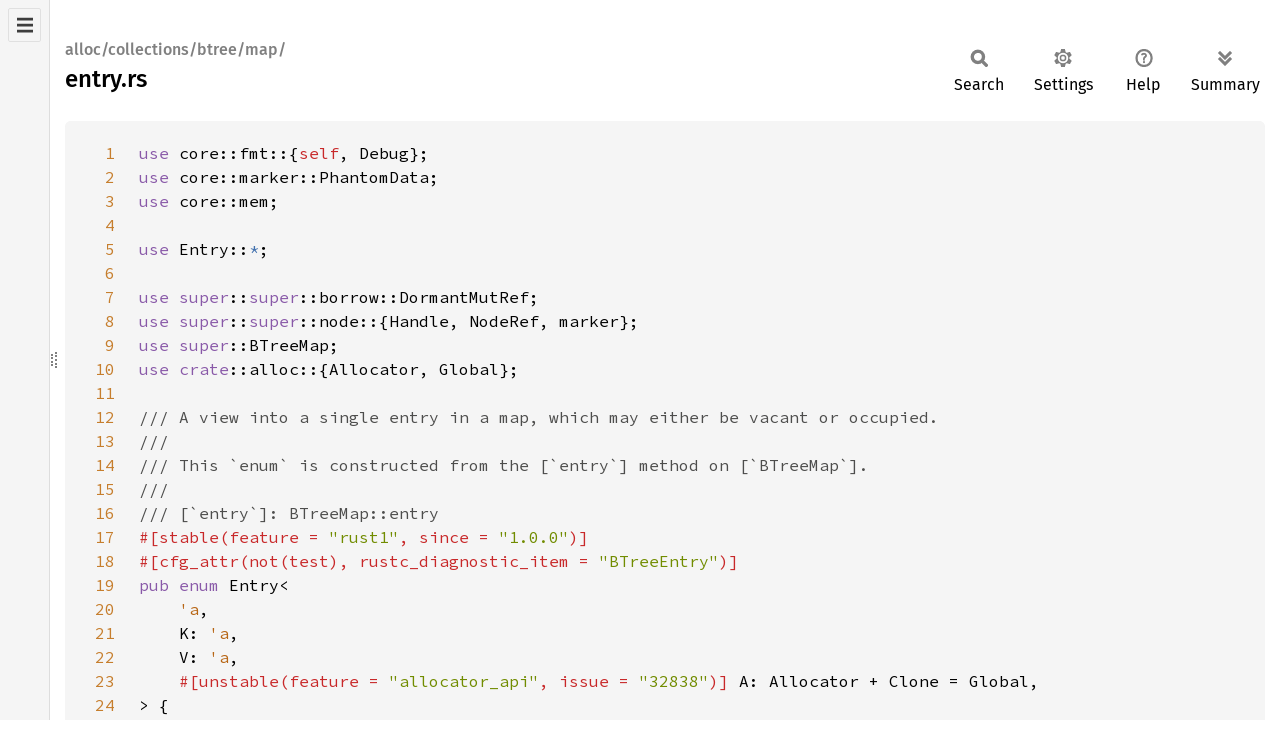

--- FILE ---
content_type: text/html
request_url: https://doc.rust-lang.org/beta/src/alloc/collections/btree/map/entry.rs.html
body_size: 11319
content:
<!DOCTYPE html><html lang="en"><head><meta charset="utf-8"><meta name="viewport" content="width=device-width, initial-scale=1.0"><meta name="generator" content="rustdoc"><meta name="description" content="Source of the Rust file `library/alloc/src/collections/btree/map/entry.rs`."><title>entry.rs - source</title><script>if(window.location.protocol!=="file:")document.head.insertAdjacentHTML("beforeend","SourceSerif4-Regular-6b053e98.ttf.woff2,FiraSans-Italic-81dc35de.woff2,FiraSans-Regular-0fe48ade.woff2,FiraSans-MediumItalic-ccf7e434.woff2,FiraSans-Medium-e1aa3f0a.woff2,SourceCodePro-Regular-8badfe75.ttf.woff2,SourceCodePro-Semibold-aa29a496.ttf.woff2".split(",").map(f=>`<link rel="preload" as="font" type="font/woff2"href="../../../../../static.files/${f}">`).join(""))</script><link rel="stylesheet" href="../../../../../static.files/normalize-9960930a.css"><link rel="stylesheet" href="../../../../../static.files/rustdoc-ca0dd0c4.css"><meta name="rustdoc-vars" data-root-path="../../../../../" data-static-root-path="../../../../../static.files/" data-current-crate="alloc" data-themes="" data-resource-suffix="1.93.0" data-rustdoc-version="1.93.0-beta.7 (9a4aba12f 2026-01-17)" data-channel="beta" data-search-js="search-9e2438ea.js" data-stringdex-js="stringdex-a3946164.js" data-settings-js="settings-c38705f0.js" ><script src="../../../../../static.files/storage-e2aeef58.js"></script><script defer src="../../../../../static.files/src-script-813739b1.js"></script><script defer src="../../../../../src-files1.93.0.js"></script><script defer src="../../../../../static.files/main-a410ff4d.js"></script><noscript><link rel="stylesheet" href="../../../../../static.files/noscript-263c88ec.css"></noscript><link rel="alternate icon" type="image/png" href="../../../../../static.files/favicon-32x32-eab170b8.png"><link rel="icon" type="image/svg+xml" href="../../../../../static.files/favicon-044be391.svg"></head><body class="rustdoc src"><!--[if lte IE 11]><div class="warning">This old browser is unsupported and will most likely display funky things.</div><![endif]--><nav class="sidebar"><div class="src-sidebar-title"><h2>Files</h2></div></nav><div class="sidebar-resizer" title="Drag to resize sidebar"></div><main><section id="main-content" class="content"><div class="main-heading"><h1><div class="sub-heading">alloc/collections/btree/map/</div>entry.rs</h1><rustdoc-toolbar></rustdoc-toolbar></div><div class="example-wrap digits-3"><pre class="rust"><code><a href=#1 id=1 data-nosnippet>1</a><span class="kw">use </span>core::fmt::{<span class="self">self</span>, Debug};
<a href=#2 id=2 data-nosnippet>2</a><span class="kw">use </span>core::marker::PhantomData;
<a href=#3 id=3 data-nosnippet>3</a><span class="kw">use </span>core::mem;
<a href=#4 id=4 data-nosnippet>4</a>
<a href=#5 id=5 data-nosnippet>5</a><span class="kw">use </span>Entry::<span class="kw-2">*</span>;
<a href=#6 id=6 data-nosnippet>6</a>
<a href=#7 id=7 data-nosnippet>7</a><span class="kw">use </span><span class="kw">super</span>::<span class="kw">super</span>::borrow::DormantMutRef;
<a href=#8 id=8 data-nosnippet>8</a><span class="kw">use </span><span class="kw">super</span>::<span class="kw">super</span>::node::{Handle, NodeRef, marker};
<a href=#9 id=9 data-nosnippet>9</a><span class="kw">use </span><span class="kw">super</span>::BTreeMap;
<a href=#10 id=10 data-nosnippet>10</a><span class="kw">use </span><span class="kw">crate</span>::alloc::{Allocator, Global};
<a href=#11 id=11 data-nosnippet>11</a>
<a href=#12 id=12 data-nosnippet>12</a><span class="doccomment">/// A view into a single entry in a map, which may either be vacant or occupied.
<a href=#13 id=13 data-nosnippet>13</a>///
<a href=#14 id=14 data-nosnippet>14</a>/// This `enum` is constructed from the [`entry`] method on [`BTreeMap`].
<a href=#15 id=15 data-nosnippet>15</a>///
<a href=#16 id=16 data-nosnippet>16</a>/// [`entry`]: BTreeMap::entry
<a href=#17 id=17 data-nosnippet>17</a></span><span class="attr">#[stable(feature = <span class="string">"rust1"</span>, since = <span class="string">"1.0.0"</span>)]
<a href=#18 id=18 data-nosnippet>18</a>#[cfg_attr(not(test), rustc_diagnostic_item = <span class="string">"BTreeEntry"</span>)]
<a href=#19 id=19 data-nosnippet>19</a></span><span class="kw">pub enum </span>Entry&lt;
<a href=#20 id=20 data-nosnippet>20</a>    <span class="lifetime">'a</span>,
<a href=#21 id=21 data-nosnippet>21</a>    K: <span class="lifetime">'a</span>,
<a href=#22 id=22 data-nosnippet>22</a>    V: <span class="lifetime">'a</span>,
<a href=#23 id=23 data-nosnippet>23</a>    <span class="attr">#[unstable(feature = <span class="string">"allocator_api"</span>, issue = <span class="string">"32838"</span>)] </span>A: Allocator + Clone = Global,
<a href=#24 id=24 data-nosnippet>24</a>&gt; {
<a href=#25 id=25 data-nosnippet>25</a>    <span class="doccomment">/// A vacant entry.
<a href=#26 id=26 data-nosnippet>26</a>    </span><span class="attr">#[stable(feature = <span class="string">"rust1"</span>, since = <span class="string">"1.0.0"</span>)]
<a href=#27 id=27 data-nosnippet>27</a>    </span>Vacant(<span class="attr">#[stable(feature = <span class="string">"rust1"</span>, since = <span class="string">"1.0.0"</span>)] </span>VacantEntry&lt;<span class="lifetime">'a</span>, K, V, A&gt;),
<a href=#28 id=28 data-nosnippet>28</a>
<a href=#29 id=29 data-nosnippet>29</a>    <span class="doccomment">/// An occupied entry.
<a href=#30 id=30 data-nosnippet>30</a>    </span><span class="attr">#[stable(feature = <span class="string">"rust1"</span>, since = <span class="string">"1.0.0"</span>)]
<a href=#31 id=31 data-nosnippet>31</a>    </span>Occupied(<span class="attr">#[stable(feature = <span class="string">"rust1"</span>, since = <span class="string">"1.0.0"</span>)] </span>OccupiedEntry&lt;<span class="lifetime">'a</span>, K, V, A&gt;),
<a href=#32 id=32 data-nosnippet>32</a>}
<a href=#33 id=33 data-nosnippet>33</a>
<a href=#34 id=34 data-nosnippet>34</a><span class="attr">#[stable(feature = <span class="string">"debug_btree_map"</span>, since = <span class="string">"1.12.0"</span>)]
<a href=#35 id=35 data-nosnippet>35</a></span><span class="kw">impl</span>&lt;K: Debug + Ord, V: Debug, A: Allocator + Clone&gt; Debug <span class="kw">for </span>Entry&lt;<span class="lifetime">'_</span>, K, V, A&gt; {
<a href=#36 id=36 data-nosnippet>36</a>    <span class="kw">fn </span>fmt(<span class="kw-2">&amp;</span><span class="self">self</span>, f: <span class="kw-2">&amp;mut </span>fmt::Formatter&lt;<span class="lifetime">'_</span>&gt;) -&gt; fmt::Result {
<a href=#37 id=37 data-nosnippet>37</a>        <span class="kw">match </span><span class="kw-2">*</span><span class="self">self </span>{
<a href=#38 id=38 data-nosnippet>38</a>            Vacant(<span class="kw-2">ref </span>v) =&gt; f.debug_tuple(<span class="string">"Entry"</span>).field(v).finish(),
<a href=#39 id=39 data-nosnippet>39</a>            Occupied(<span class="kw-2">ref </span>o) =&gt; f.debug_tuple(<span class="string">"Entry"</span>).field(o).finish(),
<a href=#40 id=40 data-nosnippet>40</a>        }
<a href=#41 id=41 data-nosnippet>41</a>    }
<a href=#42 id=42 data-nosnippet>42</a>}
<a href=#43 id=43 data-nosnippet>43</a>
<a href=#44 id=44 data-nosnippet>44</a><span class="doccomment">/// A view into a vacant entry in a `BTreeMap`.
<a href=#45 id=45 data-nosnippet>45</a>/// It is part of the [`Entry`] enum.
<a href=#46 id=46 data-nosnippet>46</a></span><span class="attr">#[stable(feature = <span class="string">"rust1"</span>, since = <span class="string">"1.0.0"</span>)]
<a href=#47 id=47 data-nosnippet>47</a></span><span class="kw">pub struct </span>VacantEntry&lt;
<a href=#48 id=48 data-nosnippet>48</a>    <span class="lifetime">'a</span>,
<a href=#49 id=49 data-nosnippet>49</a>    K,
<a href=#50 id=50 data-nosnippet>50</a>    V,
<a href=#51 id=51 data-nosnippet>51</a>    <span class="attr">#[unstable(feature = <span class="string">"allocator_api"</span>, issue = <span class="string">"32838"</span>)] </span>A: Allocator + Clone = Global,
<a href=#52 id=52 data-nosnippet>52</a>&gt; {
<a href=#53 id=53 data-nosnippet>53</a>    <span class="kw">pub</span>(<span class="kw">super</span>) key: K,
<a href=#54 id=54 data-nosnippet>54</a>    <span class="doccomment">/// `None` for a (empty) map without root
<a href=#55 id=55 data-nosnippet>55</a>    </span><span class="kw">pub</span>(<span class="kw">super</span>) handle: <span class="prelude-ty">Option</span>&lt;Handle&lt;NodeRef&lt;marker::Mut&lt;<span class="lifetime">'a</span>&gt;, K, V, marker::Leaf&gt;, marker::Edge&gt;&gt;,
<a href=#56 id=56 data-nosnippet>56</a>    <span class="kw">pub</span>(<span class="kw">super</span>) dormant_map: DormantMutRef&lt;<span class="lifetime">'a</span>, BTreeMap&lt;K, V, A&gt;&gt;,
<a href=#57 id=57 data-nosnippet>57</a>
<a href=#58 id=58 data-nosnippet>58</a>    <span class="doccomment">/// The BTreeMap will outlive this IntoIter so we don't care about drop order for `alloc`.
<a href=#59 id=59 data-nosnippet>59</a>    </span><span class="kw">pub</span>(<span class="kw">super</span>) alloc: A,
<a href=#60 id=60 data-nosnippet>60</a>
<a href=#61 id=61 data-nosnippet>61</a>    <span class="comment">// Be invariant in `K` and `V`
<a href=#62 id=62 data-nosnippet>62</a>    </span><span class="kw">pub</span>(<span class="kw">super</span>) _marker: PhantomData&lt;<span class="kw-2">&amp;</span><span class="lifetime">'a </span><span class="kw-2">mut </span>(K, V)&gt;,
<a href=#63 id=63 data-nosnippet>63</a>}
<a href=#64 id=64 data-nosnippet>64</a>
<a href=#65 id=65 data-nosnippet>65</a><span class="attr">#[stable(feature = <span class="string">"debug_btree_map"</span>, since = <span class="string">"1.12.0"</span>)]
<a href=#66 id=66 data-nosnippet>66</a></span><span class="kw">impl</span>&lt;K: Debug + Ord, V, A: Allocator + Clone&gt; Debug <span class="kw">for </span>VacantEntry&lt;<span class="lifetime">'_</span>, K, V, A&gt; {
<a href=#67 id=67 data-nosnippet>67</a>    <span class="kw">fn </span>fmt(<span class="kw-2">&amp;</span><span class="self">self</span>, f: <span class="kw-2">&amp;mut </span>fmt::Formatter&lt;<span class="lifetime">'_</span>&gt;) -&gt; fmt::Result {
<a href=#68 id=68 data-nosnippet>68</a>        f.debug_tuple(<span class="string">"VacantEntry"</span>).field(<span class="self">self</span>.key()).finish()
<a href=#69 id=69 data-nosnippet>69</a>    }
<a href=#70 id=70 data-nosnippet>70</a>}
<a href=#71 id=71 data-nosnippet>71</a>
<a href=#72 id=72 data-nosnippet>72</a><span class="doccomment">/// A view into an occupied entry in a `BTreeMap`.
<a href=#73 id=73 data-nosnippet>73</a>/// It is part of the [`Entry`] enum.
<a href=#74 id=74 data-nosnippet>74</a></span><span class="attr">#[stable(feature = <span class="string">"rust1"</span>, since = <span class="string">"1.0.0"</span>)]
<a href=#75 id=75 data-nosnippet>75</a></span><span class="kw">pub struct </span>OccupiedEntry&lt;
<a href=#76 id=76 data-nosnippet>76</a>    <span class="lifetime">'a</span>,
<a href=#77 id=77 data-nosnippet>77</a>    K,
<a href=#78 id=78 data-nosnippet>78</a>    V,
<a href=#79 id=79 data-nosnippet>79</a>    <span class="attr">#[unstable(feature = <span class="string">"allocator_api"</span>, issue = <span class="string">"32838"</span>)] </span>A: Allocator + Clone = Global,
<a href=#80 id=80 data-nosnippet>80</a>&gt; {
<a href=#81 id=81 data-nosnippet>81</a>    <span class="kw">pub</span>(<span class="kw">super</span>) handle: Handle&lt;NodeRef&lt;marker::Mut&lt;<span class="lifetime">'a</span>&gt;, K, V, marker::LeafOrInternal&gt;, marker::KV&gt;,
<a href=#82 id=82 data-nosnippet>82</a>    <span class="kw">pub</span>(<span class="kw">super</span>) dormant_map: DormantMutRef&lt;<span class="lifetime">'a</span>, BTreeMap&lt;K, V, A&gt;&gt;,
<a href=#83 id=83 data-nosnippet>83</a>
<a href=#84 id=84 data-nosnippet>84</a>    <span class="doccomment">/// The BTreeMap will outlive this IntoIter so we don't care about drop order for `alloc`.
<a href=#85 id=85 data-nosnippet>85</a>    </span><span class="kw">pub</span>(<span class="kw">super</span>) alloc: A,
<a href=#86 id=86 data-nosnippet>86</a>
<a href=#87 id=87 data-nosnippet>87</a>    <span class="comment">// Be invariant in `K` and `V`
<a href=#88 id=88 data-nosnippet>88</a>    </span><span class="kw">pub</span>(<span class="kw">super</span>) _marker: PhantomData&lt;<span class="kw-2">&amp;</span><span class="lifetime">'a </span><span class="kw-2">mut </span>(K, V)&gt;,
<a href=#89 id=89 data-nosnippet>89</a>}
<a href=#90 id=90 data-nosnippet>90</a>
<a href=#91 id=91 data-nosnippet>91</a><span class="attr">#[stable(feature = <span class="string">"debug_btree_map"</span>, since = <span class="string">"1.12.0"</span>)]
<a href=#92 id=92 data-nosnippet>92</a></span><span class="kw">impl</span>&lt;K: Debug + Ord, V: Debug, A: Allocator + Clone&gt; Debug <span class="kw">for </span>OccupiedEntry&lt;<span class="lifetime">'_</span>, K, V, A&gt; {
<a href=#93 id=93 data-nosnippet>93</a>    <span class="kw">fn </span>fmt(<span class="kw-2">&amp;</span><span class="self">self</span>, f: <span class="kw-2">&amp;mut </span>fmt::Formatter&lt;<span class="lifetime">'_</span>&gt;) -&gt; fmt::Result {
<a href=#94 id=94 data-nosnippet>94</a>        f.debug_struct(<span class="string">"OccupiedEntry"</span>).field(<span class="string">"key"</span>, <span class="self">self</span>.key()).field(<span class="string">"value"</span>, <span class="self">self</span>.get()).finish()
<a href=#95 id=95 data-nosnippet>95</a>    }
<a href=#96 id=96 data-nosnippet>96</a>}
<a href=#97 id=97 data-nosnippet>97</a>
<a href=#98 id=98 data-nosnippet>98</a><span class="doccomment">/// The error returned by [`try_insert`](BTreeMap::try_insert) when the key already exists.
<a href=#99 id=99 data-nosnippet>99</a>///
<a href=#100 id=100 data-nosnippet>100</a>/// Contains the occupied entry, and the value that was not inserted.
<a href=#101 id=101 data-nosnippet>101</a></span><span class="attr">#[unstable(feature = <span class="string">"map_try_insert"</span>, issue = <span class="string">"82766"</span>)]
<a href=#102 id=102 data-nosnippet>102</a></span><span class="kw">pub struct </span>OccupiedError&lt;
<a href=#103 id=103 data-nosnippet>103</a>    <span class="lifetime">'a</span>,
<a href=#104 id=104 data-nosnippet>104</a>    K: <span class="lifetime">'a</span>,
<a href=#105 id=105 data-nosnippet>105</a>    V: <span class="lifetime">'a</span>,
<a href=#106 id=106 data-nosnippet>106</a>    <span class="attr">#[unstable(feature = <span class="string">"allocator_api"</span>, issue = <span class="string">"32838"</span>)] </span>A: Allocator + Clone = Global,
<a href=#107 id=107 data-nosnippet>107</a>&gt; {
<a href=#108 id=108 data-nosnippet>108</a>    <span class="doccomment">/// The entry in the map that was already occupied.
<a href=#109 id=109 data-nosnippet>109</a>    </span><span class="kw">pub </span>entry: OccupiedEntry&lt;<span class="lifetime">'a</span>, K, V, A&gt;,
<a href=#110 id=110 data-nosnippet>110</a>    <span class="doccomment">/// The value which was not inserted, because the entry was already occupied.
<a href=#111 id=111 data-nosnippet>111</a>    </span><span class="kw">pub </span>value: V,
<a href=#112 id=112 data-nosnippet>112</a>}
<a href=#113 id=113 data-nosnippet>113</a>
<a href=#114 id=114 data-nosnippet>114</a><span class="attr">#[unstable(feature = <span class="string">"map_try_insert"</span>, issue = <span class="string">"82766"</span>)]
<a href=#115 id=115 data-nosnippet>115</a></span><span class="kw">impl</span>&lt;K: Debug + Ord, V: Debug, A: Allocator + Clone&gt; Debug <span class="kw">for </span>OccupiedError&lt;<span class="lifetime">'_</span>, K, V, A&gt; {
<a href=#116 id=116 data-nosnippet>116</a>    <span class="kw">fn </span>fmt(<span class="kw-2">&amp;</span><span class="self">self</span>, f: <span class="kw-2">&amp;mut </span>fmt::Formatter&lt;<span class="lifetime">'_</span>&gt;) -&gt; fmt::Result {
<a href=#117 id=117 data-nosnippet>117</a>        f.debug_struct(<span class="string">"OccupiedError"</span>)
<a href=#118 id=118 data-nosnippet>118</a>            .field(<span class="string">"key"</span>, <span class="self">self</span>.entry.key())
<a href=#119 id=119 data-nosnippet>119</a>            .field(<span class="string">"old_value"</span>, <span class="self">self</span>.entry.get())
<a href=#120 id=120 data-nosnippet>120</a>            .field(<span class="string">"new_value"</span>, <span class="kw-2">&amp;</span><span class="self">self</span>.value)
<a href=#121 id=121 data-nosnippet>121</a>            .finish()
<a href=#122 id=122 data-nosnippet>122</a>    }
<a href=#123 id=123 data-nosnippet>123</a>}
<a href=#124 id=124 data-nosnippet>124</a>
<a href=#125 id=125 data-nosnippet>125</a><span class="attr">#[unstable(feature = <span class="string">"map_try_insert"</span>, issue = <span class="string">"82766"</span>)]
<a href=#126 id=126 data-nosnippet>126</a></span><span class="kw">impl</span>&lt;<span class="lifetime">'a</span>, K: Debug + Ord, V: Debug, A: Allocator + Clone&gt; fmt::Display
<a href=#127 id=127 data-nosnippet>127</a>    <span class="kw">for </span>OccupiedError&lt;<span class="lifetime">'a</span>, K, V, A&gt;
<a href=#128 id=128 data-nosnippet>128</a>{
<a href=#129 id=129 data-nosnippet>129</a>    <span class="kw">fn </span>fmt(<span class="kw-2">&amp;</span><span class="self">self</span>, f: <span class="kw-2">&amp;mut </span>fmt::Formatter&lt;<span class="lifetime">'_</span>&gt;) -&gt; fmt::Result {
<a href=#130 id=130 data-nosnippet>130</a>        <span class="macro">write!</span>(
<a href=#131 id=131 data-nosnippet>131</a>            f,
<a href=#132 id=132 data-nosnippet>132</a>            <span class="string">"failed to insert {:?}, key {:?} already exists with value {:?}"</span>,
<a href=#133 id=133 data-nosnippet>133</a>            <span class="self">self</span>.value,
<a href=#134 id=134 data-nosnippet>134</a>            <span class="self">self</span>.entry.key(),
<a href=#135 id=135 data-nosnippet>135</a>            <span class="self">self</span>.entry.get(),
<a href=#136 id=136 data-nosnippet>136</a>        )
<a href=#137 id=137 data-nosnippet>137</a>    }
<a href=#138 id=138 data-nosnippet>138</a>}
<a href=#139 id=139 data-nosnippet>139</a>
<a href=#140 id=140 data-nosnippet>140</a><span class="attr">#[unstable(feature = <span class="string">"map_try_insert"</span>, issue = <span class="string">"82766"</span>)]
<a href=#141 id=141 data-nosnippet>141</a></span><span class="kw">impl</span>&lt;<span class="lifetime">'a</span>, K: core::fmt::Debug + Ord, V: core::fmt::Debug&gt; core::error::Error
<a href=#142 id=142 data-nosnippet>142</a>    <span class="kw">for </span><span class="kw">crate</span>::collections::btree_map::OccupiedError&lt;<span class="lifetime">'a</span>, K, V&gt;
<a href=#143 id=143 data-nosnippet>143</a>{
<a href=#144 id=144 data-nosnippet>144</a>}
<a href=#145 id=145 data-nosnippet>145</a>
<a href=#146 id=146 data-nosnippet>146</a><span class="kw">impl</span>&lt;<span class="lifetime">'a</span>, K: Ord, V, A: Allocator + Clone&gt; Entry&lt;<span class="lifetime">'a</span>, K, V, A&gt; {
<a href=#147 id=147 data-nosnippet>147</a>    <span class="doccomment">/// Ensures a value is in the entry by inserting the default if empty, and returns
<a href=#148 id=148 data-nosnippet>148</a>    /// a mutable reference to the value in the entry.
<a href=#149 id=149 data-nosnippet>149</a>    ///
<a href=#150 id=150 data-nosnippet>150</a>    /// # Examples
<a href=#151 id=151 data-nosnippet>151</a>    ///
<a href=#152 id=152 data-nosnippet>152</a>    /// ```
<a href=#153 id=153 data-nosnippet>153</a>    /// use std::collections::BTreeMap;
<a href=#154 id=154 data-nosnippet>154</a>    ///
<a href=#155 id=155 data-nosnippet>155</a>    /// let mut map: BTreeMap&lt;&amp;str, usize&gt; = BTreeMap::new();
<a href=#156 id=156 data-nosnippet>156</a>    /// map.entry("poneyland").or_insert(12);
<a href=#157 id=157 data-nosnippet>157</a>    ///
<a href=#158 id=158 data-nosnippet>158</a>    /// assert_eq!(map["poneyland"], 12);
<a href=#159 id=159 data-nosnippet>159</a>    /// ```
<a href=#160 id=160 data-nosnippet>160</a>    </span><span class="attr">#[stable(feature = <span class="string">"rust1"</span>, since = <span class="string">"1.0.0"</span>)]
<a href=#161 id=161 data-nosnippet>161</a>    </span><span class="kw">pub fn </span>or_insert(<span class="self">self</span>, default: V) -&gt; <span class="kw-2">&amp;</span><span class="lifetime">'a </span><span class="kw-2">mut </span>V {
<a href=#162 id=162 data-nosnippet>162</a>        <span class="kw">match </span><span class="self">self </span>{
<a href=#163 id=163 data-nosnippet>163</a>            Occupied(entry) =&gt; entry.into_mut(),
<a href=#164 id=164 data-nosnippet>164</a>            Vacant(entry) =&gt; entry.insert(default),
<a href=#165 id=165 data-nosnippet>165</a>        }
<a href=#166 id=166 data-nosnippet>166</a>    }
<a href=#167 id=167 data-nosnippet>167</a>
<a href=#168 id=168 data-nosnippet>168</a>    <span class="doccomment">/// Ensures a value is in the entry by inserting the result of the default function if empty,
<a href=#169 id=169 data-nosnippet>169</a>    /// and returns a mutable reference to the value in the entry.
<a href=#170 id=170 data-nosnippet>170</a>    ///
<a href=#171 id=171 data-nosnippet>171</a>    /// # Examples
<a href=#172 id=172 data-nosnippet>172</a>    ///
<a href=#173 id=173 data-nosnippet>173</a>    /// ```
<a href=#174 id=174 data-nosnippet>174</a>    /// use std::collections::BTreeMap;
<a href=#175 id=175 data-nosnippet>175</a>    ///
<a href=#176 id=176 data-nosnippet>176</a>    /// let mut map: BTreeMap&lt;&amp;str, String&gt; = BTreeMap::new();
<a href=#177 id=177 data-nosnippet>177</a>    /// let s = "hoho".to_string();
<a href=#178 id=178 data-nosnippet>178</a>    ///
<a href=#179 id=179 data-nosnippet>179</a>    /// map.entry("poneyland").or_insert_with(|| s);
<a href=#180 id=180 data-nosnippet>180</a>    ///
<a href=#181 id=181 data-nosnippet>181</a>    /// assert_eq!(map["poneyland"], "hoho".to_string());
<a href=#182 id=182 data-nosnippet>182</a>    /// ```
<a href=#183 id=183 data-nosnippet>183</a>    </span><span class="attr">#[stable(feature = <span class="string">"rust1"</span>, since = <span class="string">"1.0.0"</span>)]
<a href=#184 id=184 data-nosnippet>184</a>    </span><span class="kw">pub fn </span>or_insert_with&lt;F: FnOnce() -&gt; V&gt;(<span class="self">self</span>, default: F) -&gt; <span class="kw-2">&amp;</span><span class="lifetime">'a </span><span class="kw-2">mut </span>V {
<a href=#185 id=185 data-nosnippet>185</a>        <span class="kw">match </span><span class="self">self </span>{
<a href=#186 id=186 data-nosnippet>186</a>            Occupied(entry) =&gt; entry.into_mut(),
<a href=#187 id=187 data-nosnippet>187</a>            Vacant(entry) =&gt; entry.insert(default()),
<a href=#188 id=188 data-nosnippet>188</a>        }
<a href=#189 id=189 data-nosnippet>189</a>    }
<a href=#190 id=190 data-nosnippet>190</a>
<a href=#191 id=191 data-nosnippet>191</a>    <span class="doccomment">/// Ensures a value is in the entry by inserting, if empty, the result of the default function.
<a href=#192 id=192 data-nosnippet>192</a>    ///
<a href=#193 id=193 data-nosnippet>193</a>    /// This method allows for generating key-derived values for insertion by providing the default
<a href=#194 id=194 data-nosnippet>194</a>    /// function a reference to the key that was moved during the `.entry(key)` method call.
<a href=#195 id=195 data-nosnippet>195</a>    ///
<a href=#196 id=196 data-nosnippet>196</a>    /// The reference to the moved key is provided so that cloning or copying the key is
<a href=#197 id=197 data-nosnippet>197</a>    /// unnecessary, unlike with `.or_insert_with(|| ... )`.
<a href=#198 id=198 data-nosnippet>198</a>    ///
<a href=#199 id=199 data-nosnippet>199</a>    /// # Examples
<a href=#200 id=200 data-nosnippet>200</a>    ///
<a href=#201 id=201 data-nosnippet>201</a>    /// ```
<a href=#202 id=202 data-nosnippet>202</a>    /// use std::collections::BTreeMap;
<a href=#203 id=203 data-nosnippet>203</a>    ///
<a href=#204 id=204 data-nosnippet>204</a>    /// let mut map: BTreeMap&lt;&amp;str, usize&gt; = BTreeMap::new();
<a href=#205 id=205 data-nosnippet>205</a>    ///
<a href=#206 id=206 data-nosnippet>206</a>    /// map.entry("poneyland").or_insert_with_key(|key| key.chars().count());
<a href=#207 id=207 data-nosnippet>207</a>    ///
<a href=#208 id=208 data-nosnippet>208</a>    /// assert_eq!(map["poneyland"], 9);
<a href=#209 id=209 data-nosnippet>209</a>    /// ```
<a href=#210 id=210 data-nosnippet>210</a>    </span><span class="attr">#[inline]
<a href=#211 id=211 data-nosnippet>211</a>    #[stable(feature = <span class="string">"or_insert_with_key"</span>, since = <span class="string">"1.50.0"</span>)]
<a href=#212 id=212 data-nosnippet>212</a>    </span><span class="kw">pub fn </span>or_insert_with_key&lt;F: FnOnce(<span class="kw-2">&amp;</span>K) -&gt; V&gt;(<span class="self">self</span>, default: F) -&gt; <span class="kw-2">&amp;</span><span class="lifetime">'a </span><span class="kw-2">mut </span>V {
<a href=#213 id=213 data-nosnippet>213</a>        <span class="kw">match </span><span class="self">self </span>{
<a href=#214 id=214 data-nosnippet>214</a>            Occupied(entry) =&gt; entry.into_mut(),
<a href=#215 id=215 data-nosnippet>215</a>            Vacant(entry) =&gt; {
<a href=#216 id=216 data-nosnippet>216</a>                <span class="kw">let </span>value = default(entry.key());
<a href=#217 id=217 data-nosnippet>217</a>                entry.insert(value)
<a href=#218 id=218 data-nosnippet>218</a>            }
<a href=#219 id=219 data-nosnippet>219</a>        }
<a href=#220 id=220 data-nosnippet>220</a>    }
<a href=#221 id=221 data-nosnippet>221</a>
<a href=#222 id=222 data-nosnippet>222</a>    <span class="doccomment">/// Returns a reference to this entry's key.
<a href=#223 id=223 data-nosnippet>223</a>    ///
<a href=#224 id=224 data-nosnippet>224</a>    /// # Examples
<a href=#225 id=225 data-nosnippet>225</a>    ///
<a href=#226 id=226 data-nosnippet>226</a>    /// ```
<a href=#227 id=227 data-nosnippet>227</a>    /// use std::collections::BTreeMap;
<a href=#228 id=228 data-nosnippet>228</a>    ///
<a href=#229 id=229 data-nosnippet>229</a>    /// let mut map: BTreeMap&lt;&amp;str, usize&gt; = BTreeMap::new();
<a href=#230 id=230 data-nosnippet>230</a>    /// assert_eq!(map.entry("poneyland").key(), &amp;"poneyland");
<a href=#231 id=231 data-nosnippet>231</a>    /// ```
<a href=#232 id=232 data-nosnippet>232</a>    </span><span class="attr">#[stable(feature = <span class="string">"map_entry_keys"</span>, since = <span class="string">"1.10.0"</span>)]
<a href=#233 id=233 data-nosnippet>233</a>    </span><span class="kw">pub fn </span>key(<span class="kw-2">&amp;</span><span class="self">self</span>) -&gt; <span class="kw-2">&amp;</span>K {
<a href=#234 id=234 data-nosnippet>234</a>        <span class="kw">match </span><span class="kw-2">*</span><span class="self">self </span>{
<a href=#235 id=235 data-nosnippet>235</a>            Occupied(<span class="kw-2">ref </span>entry) =&gt; entry.key(),
<a href=#236 id=236 data-nosnippet>236</a>            Vacant(<span class="kw-2">ref </span>entry) =&gt; entry.key(),
<a href=#237 id=237 data-nosnippet>237</a>        }
<a href=#238 id=238 data-nosnippet>238</a>    }
<a href=#239 id=239 data-nosnippet>239</a>
<a href=#240 id=240 data-nosnippet>240</a>    <span class="doccomment">/// Provides in-place mutable access to an occupied entry before any
<a href=#241 id=241 data-nosnippet>241</a>    /// potential inserts into the map.
<a href=#242 id=242 data-nosnippet>242</a>    ///
<a href=#243 id=243 data-nosnippet>243</a>    /// # Examples
<a href=#244 id=244 data-nosnippet>244</a>    ///
<a href=#245 id=245 data-nosnippet>245</a>    /// ```
<a href=#246 id=246 data-nosnippet>246</a>    /// use std::collections::BTreeMap;
<a href=#247 id=247 data-nosnippet>247</a>    ///
<a href=#248 id=248 data-nosnippet>248</a>    /// let mut map: BTreeMap&lt;&amp;str, usize&gt; = BTreeMap::new();
<a href=#249 id=249 data-nosnippet>249</a>    ///
<a href=#250 id=250 data-nosnippet>250</a>    /// map.entry("poneyland")
<a href=#251 id=251 data-nosnippet>251</a>    ///    .and_modify(|e| { *e += 1 })
<a href=#252 id=252 data-nosnippet>252</a>    ///    .or_insert(42);
<a href=#253 id=253 data-nosnippet>253</a>    /// assert_eq!(map["poneyland"], 42);
<a href=#254 id=254 data-nosnippet>254</a>    ///
<a href=#255 id=255 data-nosnippet>255</a>    /// map.entry("poneyland")
<a href=#256 id=256 data-nosnippet>256</a>    ///    .and_modify(|e| { *e += 1 })
<a href=#257 id=257 data-nosnippet>257</a>    ///    .or_insert(42);
<a href=#258 id=258 data-nosnippet>258</a>    /// assert_eq!(map["poneyland"], 43);
<a href=#259 id=259 data-nosnippet>259</a>    /// ```
<a href=#260 id=260 data-nosnippet>260</a>    </span><span class="attr">#[stable(feature = <span class="string">"entry_and_modify"</span>, since = <span class="string">"1.26.0"</span>)]
<a href=#261 id=261 data-nosnippet>261</a>    </span><span class="kw">pub fn </span>and_modify&lt;F&gt;(<span class="self">self</span>, f: F) -&gt; <span class="self">Self
<a href=#262 id=262 data-nosnippet>262</a>    </span><span class="kw">where
<a href=#263 id=263 data-nosnippet>263</a>        </span>F: FnOnce(<span class="kw-2">&amp;mut </span>V),
<a href=#264 id=264 data-nosnippet>264</a>    {
<a href=#265 id=265 data-nosnippet>265</a>        <span class="kw">match </span><span class="self">self </span>{
<a href=#266 id=266 data-nosnippet>266</a>            Occupied(<span class="kw-2">mut </span>entry) =&gt; {
<a href=#267 id=267 data-nosnippet>267</a>                f(entry.get_mut());
<a href=#268 id=268 data-nosnippet>268</a>                Occupied(entry)
<a href=#269 id=269 data-nosnippet>269</a>            }
<a href=#270 id=270 data-nosnippet>270</a>            Vacant(entry) =&gt; Vacant(entry),
<a href=#271 id=271 data-nosnippet>271</a>        }
<a href=#272 id=272 data-nosnippet>272</a>    }
<a href=#273 id=273 data-nosnippet>273</a>
<a href=#274 id=274 data-nosnippet>274</a>    <span class="doccomment">/// Sets the value of the entry, and returns an `OccupiedEntry`.
<a href=#275 id=275 data-nosnippet>275</a>    ///
<a href=#276 id=276 data-nosnippet>276</a>    /// # Examples
<a href=#277 id=277 data-nosnippet>277</a>    ///
<a href=#278 id=278 data-nosnippet>278</a>    /// ```
<a href=#279 id=279 data-nosnippet>279</a>    /// use std::collections::BTreeMap;
<a href=#280 id=280 data-nosnippet>280</a>    ///
<a href=#281 id=281 data-nosnippet>281</a>    /// let mut map: BTreeMap&lt;&amp;str, String&gt; = BTreeMap::new();
<a href=#282 id=282 data-nosnippet>282</a>    /// let entry = map.entry("poneyland").insert_entry("hoho".to_string());
<a href=#283 id=283 data-nosnippet>283</a>    ///
<a href=#284 id=284 data-nosnippet>284</a>    /// assert_eq!(entry.key(), &amp;"poneyland");
<a href=#285 id=285 data-nosnippet>285</a>    /// ```
<a href=#286 id=286 data-nosnippet>286</a>    </span><span class="attr">#[inline]
<a href=#287 id=287 data-nosnippet>287</a>    #[stable(feature = <span class="string">"btree_entry_insert"</span>, since = <span class="string">"1.92.0"</span>)]
<a href=#288 id=288 data-nosnippet>288</a>    </span><span class="kw">pub fn </span>insert_entry(<span class="self">self</span>, value: V) -&gt; OccupiedEntry&lt;<span class="lifetime">'a</span>, K, V, A&gt; {
<a href=#289 id=289 data-nosnippet>289</a>        <span class="kw">match </span><span class="self">self </span>{
<a href=#290 id=290 data-nosnippet>290</a>            Occupied(<span class="kw-2">mut </span>entry) =&gt; {
<a href=#291 id=291 data-nosnippet>291</a>                entry.insert(value);
<a href=#292 id=292 data-nosnippet>292</a>                entry
<a href=#293 id=293 data-nosnippet>293</a>            }
<a href=#294 id=294 data-nosnippet>294</a>            Vacant(entry) =&gt; entry.insert_entry(value),
<a href=#295 id=295 data-nosnippet>295</a>        }
<a href=#296 id=296 data-nosnippet>296</a>    }
<a href=#297 id=297 data-nosnippet>297</a>}
<a href=#298 id=298 data-nosnippet>298</a>
<a href=#299 id=299 data-nosnippet>299</a><span class="kw">impl</span>&lt;<span class="lifetime">'a</span>, K: Ord, V: Default, A: Allocator + Clone&gt; Entry&lt;<span class="lifetime">'a</span>, K, V, A&gt; {
<a href=#300 id=300 data-nosnippet>300</a>    <span class="attr">#[stable(feature = <span class="string">"entry_or_default"</span>, since = <span class="string">"1.28.0"</span>)]
<a href=#301 id=301 data-nosnippet>301</a>    </span><span class="doccomment">/// Ensures a value is in the entry by inserting the default value if empty,
<a href=#302 id=302 data-nosnippet>302</a>    /// and returns a mutable reference to the value in the entry.
<a href=#303 id=303 data-nosnippet>303</a>    ///
<a href=#304 id=304 data-nosnippet>304</a>    /// # Examples
<a href=#305 id=305 data-nosnippet>305</a>    ///
<a href=#306 id=306 data-nosnippet>306</a>    /// ```
<a href=#307 id=307 data-nosnippet>307</a>    /// use std::collections::BTreeMap;
<a href=#308 id=308 data-nosnippet>308</a>    ///
<a href=#309 id=309 data-nosnippet>309</a>    /// let mut map: BTreeMap&lt;&amp;str, Option&lt;usize&gt;&gt; = BTreeMap::new();
<a href=#310 id=310 data-nosnippet>310</a>    /// map.entry("poneyland").or_default();
<a href=#311 id=311 data-nosnippet>311</a>    ///
<a href=#312 id=312 data-nosnippet>312</a>    /// assert_eq!(map["poneyland"], None);
<a href=#313 id=313 data-nosnippet>313</a>    /// ```
<a href=#314 id=314 data-nosnippet>314</a>    </span><span class="kw">pub fn </span>or_default(<span class="self">self</span>) -&gt; <span class="kw-2">&amp;</span><span class="lifetime">'a </span><span class="kw-2">mut </span>V {
<a href=#315 id=315 data-nosnippet>315</a>        <span class="kw">match </span><span class="self">self </span>{
<a href=#316 id=316 data-nosnippet>316</a>            Occupied(entry) =&gt; entry.into_mut(),
<a href=#317 id=317 data-nosnippet>317</a>            Vacant(entry) =&gt; entry.insert(Default::default()),
<a href=#318 id=318 data-nosnippet>318</a>        }
<a href=#319 id=319 data-nosnippet>319</a>    }
<a href=#320 id=320 data-nosnippet>320</a>}
<a href=#321 id=321 data-nosnippet>321</a>
<a href=#322 id=322 data-nosnippet>322</a><span class="kw">impl</span>&lt;<span class="lifetime">'a</span>, K: Ord, V, A: Allocator + Clone&gt; VacantEntry&lt;<span class="lifetime">'a</span>, K, V, A&gt; {
<a href=#323 id=323 data-nosnippet>323</a>    <span class="doccomment">/// Gets a reference to the key that would be used when inserting a value
<a href=#324 id=324 data-nosnippet>324</a>    /// through the VacantEntry.
<a href=#325 id=325 data-nosnippet>325</a>    ///
<a href=#326 id=326 data-nosnippet>326</a>    /// # Examples
<a href=#327 id=327 data-nosnippet>327</a>    ///
<a href=#328 id=328 data-nosnippet>328</a>    /// ```
<a href=#329 id=329 data-nosnippet>329</a>    /// use std::collections::BTreeMap;
<a href=#330 id=330 data-nosnippet>330</a>    ///
<a href=#331 id=331 data-nosnippet>331</a>    /// let mut map: BTreeMap&lt;&amp;str, usize&gt; = BTreeMap::new();
<a href=#332 id=332 data-nosnippet>332</a>    /// assert_eq!(map.entry("poneyland").key(), &amp;"poneyland");
<a href=#333 id=333 data-nosnippet>333</a>    /// ```
<a href=#334 id=334 data-nosnippet>334</a>    </span><span class="attr">#[stable(feature = <span class="string">"map_entry_keys"</span>, since = <span class="string">"1.10.0"</span>)]
<a href=#335 id=335 data-nosnippet>335</a>    </span><span class="kw">pub fn </span>key(<span class="kw-2">&amp;</span><span class="self">self</span>) -&gt; <span class="kw-2">&amp;</span>K {
<a href=#336 id=336 data-nosnippet>336</a>        <span class="kw-2">&amp;</span><span class="self">self</span>.key
<a href=#337 id=337 data-nosnippet>337</a>    }
<a href=#338 id=338 data-nosnippet>338</a>
<a href=#339 id=339 data-nosnippet>339</a>    <span class="doccomment">/// Take ownership of the key.
<a href=#340 id=340 data-nosnippet>340</a>    ///
<a href=#341 id=341 data-nosnippet>341</a>    /// # Examples
<a href=#342 id=342 data-nosnippet>342</a>    ///
<a href=#343 id=343 data-nosnippet>343</a>    /// ```
<a href=#344 id=344 data-nosnippet>344</a>    /// use std::collections::BTreeMap;
<a href=#345 id=345 data-nosnippet>345</a>    /// use std::collections::btree_map::Entry;
<a href=#346 id=346 data-nosnippet>346</a>    ///
<a href=#347 id=347 data-nosnippet>347</a>    /// let mut map: BTreeMap&lt;&amp;str, usize&gt; = BTreeMap::new();
<a href=#348 id=348 data-nosnippet>348</a>    ///
<a href=#349 id=349 data-nosnippet>349</a>    /// if let Entry::Vacant(v) = map.entry("poneyland") {
<a href=#350 id=350 data-nosnippet>350</a>    ///     v.into_key();
<a href=#351 id=351 data-nosnippet>351</a>    /// }
<a href=#352 id=352 data-nosnippet>352</a>    /// ```
<a href=#353 id=353 data-nosnippet>353</a>    </span><span class="attr">#[stable(feature = <span class="string">"map_entry_recover_keys2"</span>, since = <span class="string">"1.12.0"</span>)]
<a href=#354 id=354 data-nosnippet>354</a>    </span><span class="kw">pub fn </span>into_key(<span class="self">self</span>) -&gt; K {
<a href=#355 id=355 data-nosnippet>355</a>        <span class="self">self</span>.key
<a href=#356 id=356 data-nosnippet>356</a>    }
<a href=#357 id=357 data-nosnippet>357</a>
<a href=#358 id=358 data-nosnippet>358</a>    <span class="doccomment">/// Sets the value of the entry with the `VacantEntry`'s key,
<a href=#359 id=359 data-nosnippet>359</a>    /// and returns a mutable reference to it.
<a href=#360 id=360 data-nosnippet>360</a>    ///
<a href=#361 id=361 data-nosnippet>361</a>    /// # Examples
<a href=#362 id=362 data-nosnippet>362</a>    ///
<a href=#363 id=363 data-nosnippet>363</a>    /// ```
<a href=#364 id=364 data-nosnippet>364</a>    /// use std::collections::BTreeMap;
<a href=#365 id=365 data-nosnippet>365</a>    /// use std::collections::btree_map::Entry;
<a href=#366 id=366 data-nosnippet>366</a>    ///
<a href=#367 id=367 data-nosnippet>367</a>    /// let mut map: BTreeMap&lt;&amp;str, u32&gt; = BTreeMap::new();
<a href=#368 id=368 data-nosnippet>368</a>    ///
<a href=#369 id=369 data-nosnippet>369</a>    /// if let Entry::Vacant(o) = map.entry("poneyland") {
<a href=#370 id=370 data-nosnippet>370</a>    ///     o.insert(37);
<a href=#371 id=371 data-nosnippet>371</a>    /// }
<a href=#372 id=372 data-nosnippet>372</a>    /// assert_eq!(map["poneyland"], 37);
<a href=#373 id=373 data-nosnippet>373</a>    /// ```
<a href=#374 id=374 data-nosnippet>374</a>    </span><span class="attr">#[stable(feature = <span class="string">"rust1"</span>, since = <span class="string">"1.0.0"</span>)]
<a href=#375 id=375 data-nosnippet>375</a>    #[rustc_confusables(<span class="string">"push"</span>, <span class="string">"put"</span>)]
<a href=#376 id=376 data-nosnippet>376</a>    </span><span class="kw">pub fn </span>insert(<span class="self">self</span>, value: V) -&gt; <span class="kw-2">&amp;</span><span class="lifetime">'a </span><span class="kw-2">mut </span>V {
<a href=#377 id=377 data-nosnippet>377</a>        <span class="self">self</span>.insert_entry(value).into_mut()
<a href=#378 id=378 data-nosnippet>378</a>    }
<a href=#379 id=379 data-nosnippet>379</a>
<a href=#380 id=380 data-nosnippet>380</a>    <span class="doccomment">/// Sets the value of the entry with the `VacantEntry`'s key,
<a href=#381 id=381 data-nosnippet>381</a>    /// and returns an `OccupiedEntry`.
<a href=#382 id=382 data-nosnippet>382</a>    ///
<a href=#383 id=383 data-nosnippet>383</a>    /// # Examples
<a href=#384 id=384 data-nosnippet>384</a>    ///
<a href=#385 id=385 data-nosnippet>385</a>    /// ```
<a href=#386 id=386 data-nosnippet>386</a>    /// use std::collections::BTreeMap;
<a href=#387 id=387 data-nosnippet>387</a>    /// use std::collections::btree_map::Entry;
<a href=#388 id=388 data-nosnippet>388</a>    ///
<a href=#389 id=389 data-nosnippet>389</a>    /// let mut map: BTreeMap&lt;&amp;str, u32&gt; = BTreeMap::new();
<a href=#390 id=390 data-nosnippet>390</a>    ///
<a href=#391 id=391 data-nosnippet>391</a>    /// if let Entry::Vacant(o) = map.entry("poneyland") {
<a href=#392 id=392 data-nosnippet>392</a>    ///     let entry = o.insert_entry(37);
<a href=#393 id=393 data-nosnippet>393</a>    ///     assert_eq!(entry.get(), &amp;37);
<a href=#394 id=394 data-nosnippet>394</a>    /// }
<a href=#395 id=395 data-nosnippet>395</a>    /// assert_eq!(map["poneyland"], 37);
<a href=#396 id=396 data-nosnippet>396</a>    /// ```
<a href=#397 id=397 data-nosnippet>397</a>    </span><span class="attr">#[stable(feature = <span class="string">"btree_entry_insert"</span>, since = <span class="string">"1.92.0"</span>)]
<a href=#398 id=398 data-nosnippet>398</a>    </span><span class="kw">pub fn </span>insert_entry(<span class="kw-2">mut </span><span class="self">self</span>, value: V) -&gt; OccupiedEntry&lt;<span class="lifetime">'a</span>, K, V, A&gt; {
<a href=#399 id=399 data-nosnippet>399</a>        <span class="kw">let </span>handle = <span class="kw">match </span><span class="self">self</span>.handle {
<a href=#400 id=400 data-nosnippet>400</a>            <span class="prelude-val">None </span>=&gt; {
<a href=#401 id=401 data-nosnippet>401</a>                <span class="comment">// SAFETY: There is no tree yet so no reference to it exists.
<a href=#402 id=402 data-nosnippet>402</a>                </span><span class="kw">let </span>map = <span class="kw">unsafe </span>{ <span class="self">self</span>.dormant_map.reborrow() };
<a href=#403 id=403 data-nosnippet>403</a>                <span class="kw">let </span>root = map.root.insert(NodeRef::new_leaf(<span class="self">self</span>.alloc.clone()).forget_type());
<a href=#404 id=404 data-nosnippet>404</a>                <span class="comment">// SAFETY: We *just* created the root as a leaf, and we're
<a href=#405 id=405 data-nosnippet>405</a>                // stacking the new handle on the original borrow lifetime.
<a href=#406 id=406 data-nosnippet>406</a>                </span><span class="kw">unsafe </span>{
<a href=#407 id=407 data-nosnippet>407</a>                    <span class="kw">let </span><span class="kw-2">mut </span>leaf = root.borrow_mut().cast_to_leaf_unchecked();
<a href=#408 id=408 data-nosnippet>408</a>                    leaf.push_with_handle(<span class="self">self</span>.key, value)
<a href=#409 id=409 data-nosnippet>409</a>                }
<a href=#410 id=410 data-nosnippet>410</a>            }
<a href=#411 id=411 data-nosnippet>411</a>            <span class="prelude-val">Some</span>(handle) =&gt; handle.insert_recursing(<span class="self">self</span>.key, value, <span class="self">self</span>.alloc.clone(), |ins| {
<a href=#412 id=412 data-nosnippet>412</a>                drop(ins.left);
<a href=#413 id=413 data-nosnippet>413</a>                <span class="comment">// SAFETY: Pushing a new root node doesn't invalidate
<a href=#414 id=414 data-nosnippet>414</a>                // handles to existing nodes.
<a href=#415 id=415 data-nosnippet>415</a>                </span><span class="kw">let </span>map = <span class="kw">unsafe </span>{ <span class="self">self</span>.dormant_map.reborrow() };
<a href=#416 id=416 data-nosnippet>416</a>                <span class="kw">let </span>root = map.root.as_mut().unwrap(); <span class="comment">// same as ins.left
<a href=#417 id=417 data-nosnippet>417</a>                </span>root.push_internal_level(<span class="self">self</span>.alloc.clone()).push(ins.kv.<span class="number">0</span>, ins.kv.<span class="number">1</span>, ins.right)
<a href=#418 id=418 data-nosnippet>418</a>            }),
<a href=#419 id=419 data-nosnippet>419</a>        };
<a href=#420 id=420 data-nosnippet>420</a>
<a href=#421 id=421 data-nosnippet>421</a>        <span class="comment">// SAFETY: modifying the length doesn't invalidate handles to existing nodes.
<a href=#422 id=422 data-nosnippet>422</a>        </span><span class="kw">unsafe </span>{ <span class="self">self</span>.dormant_map.reborrow().length += <span class="number">1 </span>};
<a href=#423 id=423 data-nosnippet>423</a>
<a href=#424 id=424 data-nosnippet>424</a>        OccupiedEntry {
<a href=#425 id=425 data-nosnippet>425</a>            handle: handle.forget_node_type(),
<a href=#426 id=426 data-nosnippet>426</a>            dormant_map: <span class="self">self</span>.dormant_map,
<a href=#427 id=427 data-nosnippet>427</a>            alloc: <span class="self">self</span>.alloc,
<a href=#428 id=428 data-nosnippet>428</a>            _marker: PhantomData,
<a href=#429 id=429 data-nosnippet>429</a>        }
<a href=#430 id=430 data-nosnippet>430</a>    }
<a href=#431 id=431 data-nosnippet>431</a>}
<a href=#432 id=432 data-nosnippet>432</a>
<a href=#433 id=433 data-nosnippet>433</a><span class="kw">impl</span>&lt;<span class="lifetime">'a</span>, K: Ord, V, A: Allocator + Clone&gt; OccupiedEntry&lt;<span class="lifetime">'a</span>, K, V, A&gt; {
<a href=#434 id=434 data-nosnippet>434</a>    <span class="doccomment">/// Gets a reference to the key in the entry.
<a href=#435 id=435 data-nosnippet>435</a>    ///
<a href=#436 id=436 data-nosnippet>436</a>    /// # Examples
<a href=#437 id=437 data-nosnippet>437</a>    ///
<a href=#438 id=438 data-nosnippet>438</a>    /// ```
<a href=#439 id=439 data-nosnippet>439</a>    /// use std::collections::BTreeMap;
<a href=#440 id=440 data-nosnippet>440</a>    ///
<a href=#441 id=441 data-nosnippet>441</a>    /// let mut map: BTreeMap&lt;&amp;str, usize&gt; = BTreeMap::new();
<a href=#442 id=442 data-nosnippet>442</a>    /// map.entry("poneyland").or_insert(12);
<a href=#443 id=443 data-nosnippet>443</a>    /// assert_eq!(map.entry("poneyland").key(), &amp;"poneyland");
<a href=#444 id=444 data-nosnippet>444</a>    /// ```
<a href=#445 id=445 data-nosnippet>445</a>    </span><span class="attr">#[must_use]
<a href=#446 id=446 data-nosnippet>446</a>    #[stable(feature = <span class="string">"map_entry_keys"</span>, since = <span class="string">"1.10.0"</span>)]
<a href=#447 id=447 data-nosnippet>447</a>    </span><span class="kw">pub fn </span>key(<span class="kw-2">&amp;</span><span class="self">self</span>) -&gt; <span class="kw-2">&amp;</span>K {
<a href=#448 id=448 data-nosnippet>448</a>        <span class="self">self</span>.handle.reborrow().into_kv().<span class="number">0
<a href=#449 id=449 data-nosnippet>449</a>    </span>}
<a href=#450 id=450 data-nosnippet>450</a>
<a href=#451 id=451 data-nosnippet>451</a>    <span class="doccomment">/// Converts the entry into a reference to its key.
<a href=#452 id=452 data-nosnippet>452</a>    </span><span class="kw">pub</span>(<span class="kw">crate</span>) <span class="kw">fn </span>into_key(<span class="self">self</span>) -&gt; <span class="kw-2">&amp;</span><span class="lifetime">'a </span>K {
<a href=#453 id=453 data-nosnippet>453</a>        <span class="self">self</span>.handle.into_kv_mut().<span class="number">0
<a href=#454 id=454 data-nosnippet>454</a>    </span>}
<a href=#455 id=455 data-nosnippet>455</a>
<a href=#456 id=456 data-nosnippet>456</a>    <span class="doccomment">/// Take ownership of the key and value from the map.
<a href=#457 id=457 data-nosnippet>457</a>    ///
<a href=#458 id=458 data-nosnippet>458</a>    /// # Examples
<a href=#459 id=459 data-nosnippet>459</a>    ///
<a href=#460 id=460 data-nosnippet>460</a>    /// ```
<a href=#461 id=461 data-nosnippet>461</a>    /// use std::collections::BTreeMap;
<a href=#462 id=462 data-nosnippet>462</a>    /// use std::collections::btree_map::Entry;
<a href=#463 id=463 data-nosnippet>463</a>    ///
<a href=#464 id=464 data-nosnippet>464</a>    /// let mut map: BTreeMap&lt;&amp;str, usize&gt; = BTreeMap::new();
<a href=#465 id=465 data-nosnippet>465</a>    /// map.entry("poneyland").or_insert(12);
<a href=#466 id=466 data-nosnippet>466</a>    ///
<a href=#467 id=467 data-nosnippet>467</a>    /// if let Entry::Occupied(o) = map.entry("poneyland") {
<a href=#468 id=468 data-nosnippet>468</a>    ///     // We delete the entry from the map.
<a href=#469 id=469 data-nosnippet>469</a>    ///     o.remove_entry();
<a href=#470 id=470 data-nosnippet>470</a>    /// }
<a href=#471 id=471 data-nosnippet>471</a>    ///
<a href=#472 id=472 data-nosnippet>472</a>    /// // If now try to get the value, it will panic:
<a href=#473 id=473 data-nosnippet>473</a>    /// // println!("{}", map["poneyland"]);
<a href=#474 id=474 data-nosnippet>474</a>    /// ```
<a href=#475 id=475 data-nosnippet>475</a>    </span><span class="attr">#[stable(feature = <span class="string">"map_entry_recover_keys2"</span>, since = <span class="string">"1.12.0"</span>)]
<a href=#476 id=476 data-nosnippet>476</a>    </span><span class="kw">pub fn </span>remove_entry(<span class="self">self</span>) -&gt; (K, V) {
<a href=#477 id=477 data-nosnippet>477</a>        <span class="self">self</span>.remove_kv()
<a href=#478 id=478 data-nosnippet>478</a>    }
<a href=#479 id=479 data-nosnippet>479</a>
<a href=#480 id=480 data-nosnippet>480</a>    <span class="doccomment">/// Gets a reference to the value in the entry.
<a href=#481 id=481 data-nosnippet>481</a>    ///
<a href=#482 id=482 data-nosnippet>482</a>    /// # Examples
<a href=#483 id=483 data-nosnippet>483</a>    ///
<a href=#484 id=484 data-nosnippet>484</a>    /// ```
<a href=#485 id=485 data-nosnippet>485</a>    /// use std::collections::BTreeMap;
<a href=#486 id=486 data-nosnippet>486</a>    /// use std::collections::btree_map::Entry;
<a href=#487 id=487 data-nosnippet>487</a>    ///
<a href=#488 id=488 data-nosnippet>488</a>    /// let mut map: BTreeMap&lt;&amp;str, usize&gt; = BTreeMap::new();
<a href=#489 id=489 data-nosnippet>489</a>    /// map.entry("poneyland").or_insert(12);
<a href=#490 id=490 data-nosnippet>490</a>    ///
<a href=#491 id=491 data-nosnippet>491</a>    /// if let Entry::Occupied(o) = map.entry("poneyland") {
<a href=#492 id=492 data-nosnippet>492</a>    ///     assert_eq!(o.get(), &amp;12);
<a href=#493 id=493 data-nosnippet>493</a>    /// }
<a href=#494 id=494 data-nosnippet>494</a>    /// ```
<a href=#495 id=495 data-nosnippet>495</a>    </span><span class="attr">#[must_use]
<a href=#496 id=496 data-nosnippet>496</a>    #[stable(feature = <span class="string">"rust1"</span>, since = <span class="string">"1.0.0"</span>)]
<a href=#497 id=497 data-nosnippet>497</a>    </span><span class="kw">pub fn </span>get(<span class="kw-2">&amp;</span><span class="self">self</span>) -&gt; <span class="kw-2">&amp;</span>V {
<a href=#498 id=498 data-nosnippet>498</a>        <span class="self">self</span>.handle.reborrow().into_kv().<span class="number">1
<a href=#499 id=499 data-nosnippet>499</a>    </span>}
<a href=#500 id=500 data-nosnippet>500</a>
<a href=#501 id=501 data-nosnippet>501</a>    <span class="doccomment">/// Gets a mutable reference to the value in the entry.
<a href=#502 id=502 data-nosnippet>502</a>    ///
<a href=#503 id=503 data-nosnippet>503</a>    /// If you need a reference to the `OccupiedEntry` that may outlive the
<a href=#504 id=504 data-nosnippet>504</a>    /// destruction of the `Entry` value, see [`into_mut`].
<a href=#505 id=505 data-nosnippet>505</a>    ///
<a href=#506 id=506 data-nosnippet>506</a>    /// [`into_mut`]: OccupiedEntry::into_mut
<a href=#507 id=507 data-nosnippet>507</a>    ///
<a href=#508 id=508 data-nosnippet>508</a>    /// # Examples
<a href=#509 id=509 data-nosnippet>509</a>    ///
<a href=#510 id=510 data-nosnippet>510</a>    /// ```
<a href=#511 id=511 data-nosnippet>511</a>    /// use std::collections::BTreeMap;
<a href=#512 id=512 data-nosnippet>512</a>    /// use std::collections::btree_map::Entry;
<a href=#513 id=513 data-nosnippet>513</a>    ///
<a href=#514 id=514 data-nosnippet>514</a>    /// let mut map: BTreeMap&lt;&amp;str, usize&gt; = BTreeMap::new();
<a href=#515 id=515 data-nosnippet>515</a>    /// map.entry("poneyland").or_insert(12);
<a href=#516 id=516 data-nosnippet>516</a>    ///
<a href=#517 id=517 data-nosnippet>517</a>    /// assert_eq!(map["poneyland"], 12);
<a href=#518 id=518 data-nosnippet>518</a>    /// if let Entry::Occupied(mut o) = map.entry("poneyland") {
<a href=#519 id=519 data-nosnippet>519</a>    ///     *o.get_mut() += 10;
<a href=#520 id=520 data-nosnippet>520</a>    ///     assert_eq!(*o.get(), 22);
<a href=#521 id=521 data-nosnippet>521</a>    ///
<a href=#522 id=522 data-nosnippet>522</a>    ///     // We can use the same Entry multiple times.
<a href=#523 id=523 data-nosnippet>523</a>    ///     *o.get_mut() += 2;
<a href=#524 id=524 data-nosnippet>524</a>    /// }
<a href=#525 id=525 data-nosnippet>525</a>    /// assert_eq!(map["poneyland"], 24);
<a href=#526 id=526 data-nosnippet>526</a>    /// ```
<a href=#527 id=527 data-nosnippet>527</a>    </span><span class="attr">#[stable(feature = <span class="string">"rust1"</span>, since = <span class="string">"1.0.0"</span>)]
<a href=#528 id=528 data-nosnippet>528</a>    </span><span class="kw">pub fn </span>get_mut(<span class="kw-2">&amp;mut </span><span class="self">self</span>) -&gt; <span class="kw-2">&amp;mut </span>V {
<a href=#529 id=529 data-nosnippet>529</a>        <span class="self">self</span>.handle.kv_mut().<span class="number">1
<a href=#530 id=530 data-nosnippet>530</a>    </span>}
<a href=#531 id=531 data-nosnippet>531</a>
<a href=#532 id=532 data-nosnippet>532</a>    <span class="doccomment">/// Converts the entry into a mutable reference to its value.
<a href=#533 id=533 data-nosnippet>533</a>    ///
<a href=#534 id=534 data-nosnippet>534</a>    /// If you need multiple references to the `OccupiedEntry`, see [`get_mut`].
<a href=#535 id=535 data-nosnippet>535</a>    ///
<a href=#536 id=536 data-nosnippet>536</a>    /// [`get_mut`]: OccupiedEntry::get_mut
<a href=#537 id=537 data-nosnippet>537</a>    ///
<a href=#538 id=538 data-nosnippet>538</a>    /// # Examples
<a href=#539 id=539 data-nosnippet>539</a>    ///
<a href=#540 id=540 data-nosnippet>540</a>    /// ```
<a href=#541 id=541 data-nosnippet>541</a>    /// use std::collections::BTreeMap;
<a href=#542 id=542 data-nosnippet>542</a>    /// use std::collections::btree_map::Entry;
<a href=#543 id=543 data-nosnippet>543</a>    ///
<a href=#544 id=544 data-nosnippet>544</a>    /// let mut map: BTreeMap&lt;&amp;str, usize&gt; = BTreeMap::new();
<a href=#545 id=545 data-nosnippet>545</a>    /// map.entry("poneyland").or_insert(12);
<a href=#546 id=546 data-nosnippet>546</a>    ///
<a href=#547 id=547 data-nosnippet>547</a>    /// assert_eq!(map["poneyland"], 12);
<a href=#548 id=548 data-nosnippet>548</a>    /// if let Entry::Occupied(o) = map.entry("poneyland") {
<a href=#549 id=549 data-nosnippet>549</a>    ///     *o.into_mut() += 10;
<a href=#550 id=550 data-nosnippet>550</a>    /// }
<a href=#551 id=551 data-nosnippet>551</a>    /// assert_eq!(map["poneyland"], 22);
<a href=#552 id=552 data-nosnippet>552</a>    /// ```
<a href=#553 id=553 data-nosnippet>553</a>    </span><span class="attr">#[must_use = <span class="string">"`self` will be dropped if the result is not used"</span>]
<a href=#554 id=554 data-nosnippet>554</a>    #[stable(feature = <span class="string">"rust1"</span>, since = <span class="string">"1.0.0"</span>)]
<a href=#555 id=555 data-nosnippet>555</a>    </span><span class="kw">pub fn </span>into_mut(<span class="self">self</span>) -&gt; <span class="kw-2">&amp;</span><span class="lifetime">'a </span><span class="kw-2">mut </span>V {
<a href=#556 id=556 data-nosnippet>556</a>        <span class="self">self</span>.handle.into_val_mut()
<a href=#557 id=557 data-nosnippet>557</a>    }
<a href=#558 id=558 data-nosnippet>558</a>
<a href=#559 id=559 data-nosnippet>559</a>    <span class="doccomment">/// Sets the value of the entry with the `OccupiedEntry`'s key,
<a href=#560 id=560 data-nosnippet>560</a>    /// and returns the entry's old value.
<a href=#561 id=561 data-nosnippet>561</a>    ///
<a href=#562 id=562 data-nosnippet>562</a>    /// # Examples
<a href=#563 id=563 data-nosnippet>563</a>    ///
<a href=#564 id=564 data-nosnippet>564</a>    /// ```
<a href=#565 id=565 data-nosnippet>565</a>    /// use std::collections::BTreeMap;
<a href=#566 id=566 data-nosnippet>566</a>    /// use std::collections::btree_map::Entry;
<a href=#567 id=567 data-nosnippet>567</a>    ///
<a href=#568 id=568 data-nosnippet>568</a>    /// let mut map: BTreeMap&lt;&amp;str, usize&gt; = BTreeMap::new();
<a href=#569 id=569 data-nosnippet>569</a>    /// map.entry("poneyland").or_insert(12);
<a href=#570 id=570 data-nosnippet>570</a>    ///
<a href=#571 id=571 data-nosnippet>571</a>    /// if let Entry::Occupied(mut o) = map.entry("poneyland") {
<a href=#572 id=572 data-nosnippet>572</a>    ///     assert_eq!(o.insert(15), 12);
<a href=#573 id=573 data-nosnippet>573</a>    /// }
<a href=#574 id=574 data-nosnippet>574</a>    /// assert_eq!(map["poneyland"], 15);
<a href=#575 id=575 data-nosnippet>575</a>    /// ```
<a href=#576 id=576 data-nosnippet>576</a>    </span><span class="attr">#[stable(feature = <span class="string">"rust1"</span>, since = <span class="string">"1.0.0"</span>)]
<a href=#577 id=577 data-nosnippet>577</a>    #[rustc_confusables(<span class="string">"push"</span>, <span class="string">"put"</span>)]
<a href=#578 id=578 data-nosnippet>578</a>    </span><span class="kw">pub fn </span>insert(<span class="kw-2">&amp;mut </span><span class="self">self</span>, value: V) -&gt; V {
<a href=#579 id=579 data-nosnippet>579</a>        mem::replace(<span class="self">self</span>.get_mut(), value)
<a href=#580 id=580 data-nosnippet>580</a>    }
<a href=#581 id=581 data-nosnippet>581</a>
<a href=#582 id=582 data-nosnippet>582</a>    <span class="doccomment">/// Takes the value of the entry out of the map, and returns it.
<a href=#583 id=583 data-nosnippet>583</a>    ///
<a href=#584 id=584 data-nosnippet>584</a>    /// # Examples
<a href=#585 id=585 data-nosnippet>585</a>    ///
<a href=#586 id=586 data-nosnippet>586</a>    /// ```
<a href=#587 id=587 data-nosnippet>587</a>    /// use std::collections::BTreeMap;
<a href=#588 id=588 data-nosnippet>588</a>    /// use std::collections::btree_map::Entry;
<a href=#589 id=589 data-nosnippet>589</a>    ///
<a href=#590 id=590 data-nosnippet>590</a>    /// let mut map: BTreeMap&lt;&amp;str, usize&gt; = BTreeMap::new();
<a href=#591 id=591 data-nosnippet>591</a>    /// map.entry("poneyland").or_insert(12);
<a href=#592 id=592 data-nosnippet>592</a>    ///
<a href=#593 id=593 data-nosnippet>593</a>    /// if let Entry::Occupied(o) = map.entry("poneyland") {
<a href=#594 id=594 data-nosnippet>594</a>    ///     assert_eq!(o.remove(), 12);
<a href=#595 id=595 data-nosnippet>595</a>    /// }
<a href=#596 id=596 data-nosnippet>596</a>    /// // If we try to get "poneyland"'s value, it'll panic:
<a href=#597 id=597 data-nosnippet>597</a>    /// // println!("{}", map["poneyland"]);
<a href=#598 id=598 data-nosnippet>598</a>    /// ```
<a href=#599 id=599 data-nosnippet>599</a>    </span><span class="attr">#[stable(feature = <span class="string">"rust1"</span>, since = <span class="string">"1.0.0"</span>)]
<a href=#600 id=600 data-nosnippet>600</a>    #[rustc_confusables(<span class="string">"delete"</span>, <span class="string">"take"</span>)]
<a href=#601 id=601 data-nosnippet>601</a>    </span><span class="kw">pub fn </span>remove(<span class="self">self</span>) -&gt; V {
<a href=#602 id=602 data-nosnippet>602</a>        <span class="self">self</span>.remove_kv().<span class="number">1
<a href=#603 id=603 data-nosnippet>603</a>    </span>}
<a href=#604 id=604 data-nosnippet>604</a>
<a href=#605 id=605 data-nosnippet>605</a>    <span class="comment">// Body of `remove_entry`, probably separate because the name reflects the returned pair.
<a href=#606 id=606 data-nosnippet>606</a>    </span><span class="kw">pub</span>(<span class="kw">super</span>) <span class="kw">fn </span>remove_kv(<span class="self">self</span>) -&gt; (K, V) {
<a href=#607 id=607 data-nosnippet>607</a>        <span class="kw">let </span><span class="kw-2">mut </span>emptied_internal_root = <span class="bool-val">false</span>;
<a href=#608 id=608 data-nosnippet>608</a>        <span class="kw">let </span>(old_kv, <span class="kw">_</span>) =
<a href=#609 id=609 data-nosnippet>609</a>            <span class="self">self</span>.handle.remove_kv_tracking(|| emptied_internal_root = <span class="bool-val">true</span>, <span class="self">self</span>.alloc.clone());
<a href=#610 id=610 data-nosnippet>610</a>        <span class="comment">// SAFETY: we consumed the intermediate root borrow, `self.handle`.
<a href=#611 id=611 data-nosnippet>611</a>        </span><span class="kw">let </span>map = <span class="kw">unsafe </span>{ <span class="self">self</span>.dormant_map.awaken() };
<a href=#612 id=612 data-nosnippet>612</a>        map.length -= <span class="number">1</span>;
<a href=#613 id=613 data-nosnippet>613</a>        <span class="kw">if </span>emptied_internal_root {
<a href=#614 id=614 data-nosnippet>614</a>            <span class="kw">let </span>root = map.root.as_mut().unwrap();
<a href=#615 id=615 data-nosnippet>615</a>            root.pop_internal_level(<span class="self">self</span>.alloc);
<a href=#616 id=616 data-nosnippet>616</a>        }
<a href=#617 id=617 data-nosnippet>617</a>        old_kv
<a href=#618 id=618 data-nosnippet>618</a>    }
<a href=#619 id=619 data-nosnippet>619</a>}
</code></pre></div></section></main></body></html>

--- FILE ---
content_type: text/javascript
request_url: https://doc.rust-lang.org/beta/src-files1.93.0.js
body_size: 3511
content:
createSrcSidebar('[["alloc",["",[["boxed",[],["convert.rs","iter.rs","thin.rs"]],["collections",[["binary_heap",[],["mod.rs"]],["btree",[["map",[],["entry.rs"]],["set",[],["entry.rs"]]],["append.rs","borrow.rs","dedup_sorted_iter.rs","fix.rs","map.rs","mem.rs","merge_iter.rs","mod.rs","navigate.rs","node.rs","remove.rs","search.rs","set.rs","set_val.rs","split.rs"]],["vec_deque",[],["drain.rs","extract_if.rs","into_iter.rs","iter.rs","iter_mut.rs","macros.rs","mod.rs","spec_extend.rs","spec_from_iter.rs"]]],["linked_list.rs","mod.rs"]],["ffi",[],["c_str.rs","mod.rs"]],["raw_vec",[],["mod.rs"]],["vec",[],["cow.rs","drain.rs","extract_if.rs","in_place_collect.rs","in_place_drop.rs","into_iter.rs","is_zero.rs","mod.rs","partial_eq.rs","peek_mut.rs","set_len_on_drop.rs","spec_extend.rs","spec_from_elem.rs","spec_from_iter.rs","spec_from_iter_nested.rs","splice.rs"]],["wtf8",[],["mod.rs"]]],["alloc.rs","borrow.rs","boxed.rs","bstr.rs","fmt.rs","lib.rs","macros.rs","rc.rs","slice.rs","str.rs","string.rs","sync.rs","task.rs"]]],["core",["",[["alloc",[],["global.rs","layout.rs","mod.rs"]],["array",[["iter",[],["iter_inner.rs"]]],["ascii.rs","drain.rs","equality.rs","iter.rs","mod.rs"]],["ascii",[],["ascii_char.rs"]],["async_iter",[],["async_iter.rs","from_iter.rs","mod.rs"]],["bstr",[],["mod.rs","traits.rs"]],["cell",[],["lazy.rs","once.rs"]],["char",[],["convert.rs","decode.rs","methods.rs","mod.rs"]],["clone",[],["uninit.rs"]],["cmp",[],["bytewise.rs"]],["convert",[],["mod.rs","num.rs"]],["ffi",[],["c_str.rs","mod.rs","primitives.rs","va_list.rs"]],["fmt",[],["builders.rs","float.rs","mod.rs","num.rs","num_buffer.rs","rt.rs"]],["future",[],["async_drop.rs","future.rs","into_future.rs","join.rs","mod.rs","pending.rs","poll_fn.rs","ready.rs"]],["hash",[],["mod.rs","sip.rs"]],["intrinsics",[],["bounds.rs","fallback.rs","mir.rs","mod.rs","simd.rs"]],["io",[],["borrowed_buf.rs","mod.rs"]],["iter",[["adapters",[],["array_chunks.rs","by_ref_sized.rs","chain.rs","cloned.rs","copied.rs","cycle.rs","enumerate.rs","filter.rs","filter_map.rs","flatten.rs","fuse.rs","inspect.rs","intersperse.rs","map.rs","map_while.rs","map_windows.rs","mod.rs","peekable.rs","rev.rs","scan.rs","skip.rs","skip_while.rs","step_by.rs","take.rs","take_while.rs","zip.rs"]],["sources",[],["empty.rs","from_coroutine.rs","from_fn.rs","generator.rs","once.rs","once_with.rs","repeat.rs","repeat_n.rs","repeat_with.rs","successors.rs"]],["traits",[],["accum.rs","collect.rs","double_ended.rs","exact_size.rs","iterator.rs","marker.rs","mod.rs","unchecked_iterator.rs"]]],["mod.rs","range.rs","sources.rs"]],["macros",[],["mod.rs"]],["marker",[],["variance.rs"]],["mem",[],["drop_guard.rs","manually_drop.rs","maybe_uninit.rs","mod.rs","transmutability.rs"]],["net",[],["display_buffer.rs","ip_addr.rs","mod.rs","parser.rs","socket_addr.rs"]],["num",[["dec2flt",[],["common.rs","decimal.rs","decimal_seq.rs","float.rs","fpu.rs","lemire.rs","mod.rs","parse.rs","slow.rs","table.rs"]],["flt2dec",[["strategy",[],["dragon.rs","grisu.rs"]]],["decoder.rs","estimator.rs","mod.rs"]],["shells",[],["legacy_int_modules.rs"]]],["bignum.rs","diy_float.rs","error.rs","f128.rs","f16.rs","f32.rs","f64.rs","fmt.rs","int_log10.rs","int_macros.rs","int_sqrt.rs","libm.rs","mod.rs","niche_types.rs","nonzero.rs","overflow_panic.rs","saturating.rs","uint_macros.rs","wrapping.rs"]],["ops",[],["arith.rs","async_function.rs","bit.rs","control_flow.rs","coroutine.rs","deref.rs","drop.rs","function.rs","index.rs","index_range.rs","mod.rs","range.rs","reborrow.rs","try_trait.rs","unsize.rs"]],["os",[["darwin",[],["mod.rs","objc.rs"]]],["mod.rs"]],["panic",[],["location.rs","panic_info.rs","unwind_safe.rs"]],["pin",[],["unsafe_pinned.rs"]],["portable-simd",[["crates",[["core_simd",[["src",[["masks",[],["full_masks.rs"]],["ops",[],["assign.rs","deref.rs","shift_scalar.rs","unary.rs"]],["simd",[["cmp",[],["eq.rs","ord.rs"]],["num",[],["float.rs","int.rs","uint.rs"]],["ptr",[],["const_ptr.rs","mut_ptr.rs"]]],["cmp.rs","num.rs","prelude.rs","ptr.rs"]],["vendor",[],["x86.rs"]]],["alias.rs","cast.rs","fmt.rs","iter.rs","lane_count.rs","masks.rs","mod.rs","ops.rs","select.rs","swizzle.rs","swizzle_dyn.rs","to_bytes.rs","vector.rs","vendor.rs"]]]]]]]],["prelude",[],["mod.rs","v1.rs"]],["ptr",[],["alignment.rs","const_ptr.rs","metadata.rs","mod.rs","mut_ptr.rs","non_null.rs","unique.rs"]],["range",[],["iter.rs","legacy.rs"]],["slice",[["iter",[],["macros.rs"]],["sort",[["shared",[],["mod.rs","pivot.rs","smallsort.rs"]],["stable",[],["drift.rs","merge.rs","mod.rs","quicksort.rs"]],["unstable",[],["heapsort.rs","mod.rs","quicksort.rs"]]],["mod.rs","select.rs"]]],["ascii.rs","cmp.rs","index.rs","iter.rs","memchr.rs","mod.rs","raw.rs","rotate.rs","specialize.rs"]],["stdarch",[["crates",[["core_arch",[["src",[["aarch64",[["neon",[],["generated.rs","mod.rs"]]],["mod.rs","mte.rs","prefetch.rs"]],["arm",[],["dsp.rs","mod.rs","sat.rs","simd32.rs"]],["arm_shared",[["barrier",[],["cp15.rs","mod.rs"]],["neon",[],["generated.rs","mod.rs"]]],["hints.rs","mod.rs"]],["loongarch32",[],["mod.rs"]],["loongarch64",[["lasx",[],["generated.rs","mod.rs","types.rs"]],["lsx",[],["generated.rs","mod.rs","types.rs"]]],["mod.rs"]],["loongarch_shared",[],["mod.rs"]],["mips",[],["mod.rs"]],["nvptx",[],["mod.rs","packed.rs"]],["powerpc",[],["altivec.rs","macros.rs","mod.rs","vsx.rs"]],["powerpc64",[],["mod.rs","vsx.rs"]],["riscv32",[],["mod.rs","zk.rs"]],["riscv64",[],["mod.rs","zk.rs"]],["riscv_shared",[],["mod.rs","p.rs","zb.rs","zk.rs"]],["s390x",[],["macros.rs","mod.rs","vector.rs"]],["wasm32",[],["atomic.rs","memory.rs","mod.rs","relaxed_simd.rs","simd128.rs"]],["x86",[],["abm.rs","adx.rs","aes.rs","avx.rs","avx2.rs","avx512bf16.rs","avx512bitalg.rs","avx512bw.rs","avx512cd.rs","avx512dq.rs","avx512f.rs","avx512fp16.rs","avx512ifma.rs","avx512vbmi.rs","avx512vbmi2.rs","avx512vnni.rs","avx512vpopcntdq.rs","avxneconvert.rs","bmi1.rs","bmi2.rs","bswap.rs","bt.rs","cpuid.rs","eflags.rs","f16c.rs","fma.rs","fxsr.rs","gfni.rs","kl.rs","macros.rs","mod.rs","pclmulqdq.rs","rdrand.rs","rdtsc.rs","rtm.rs","sha.rs","sse.rs","sse2.rs","sse3.rs","sse41.rs","sse42.rs","sse4a.rs","ssse3.rs","tbm.rs","vaes.rs","vpclmulqdq.rs","xsave.rs"]],["x86_64",[],["abm.rs","adx.rs","amx.rs","avx.rs","avx512bw.rs","avx512f.rs","avx512fp16.rs","bmi.rs","bmi2.rs","bswap.rs","bt.rs","cmpxchg16b.rs","fxsr.rs","macros.rs","mod.rs","rdrand.rs","sse.rs","sse2.rs","sse41.rs","sse42.rs","tbm.rs","xsave.rs"]]],["macros.rs","mod.rs","simd.rs"]]]]]]]],["str",[],["converts.rs","count.rs","error.rs","iter.rs","lossy.rs","mod.rs","pattern.rs","traits.rs","validations.rs"]],["sync",[],["atomic.rs","exclusive.rs","mod.rs"]],["task",[],["mod.rs","poll.rs","ready.rs","wake.rs"]],["unicode",[],["mod.rs","printable.rs","unicode_data.rs"]]],["any.rs","arch.rs","ascii.rs","asserting.rs","bool.rs","borrow.rs","cell.rs","clone.rs","cmp.rs","contracts.rs","default.rs","error.rs","escape.rs","hint.rs","index.rs","internal_macros.rs","lib.rs","marker.rs","option.rs","panic.rs","panicking.rs","pat.rs","pin.rs","primitive.rs","primitive_docs.rs","profiling.rs","random.rs","range.rs","result.rs","time.rs","tuple.rs","ub_checks.rs","unit.rs","unsafe_binder.rs","wtf8.rs"]]],["proc_macro",["",[["bridge",[],["arena.rs","buffer.rs","client.rs","closure.rs","fxhash.rs","handle.rs","mod.rs","rpc.rs","selfless_reify.rs","server.rs","symbol.rs"]]],["diagnostic.rs","escape.rs","lib.rs","quote.rs","to_tokens.rs"]]],["std",["",[["backtrace",[["src",[["backtrace",[],["libunwind.rs","mod.rs"]],["symbolize",[["gimli",[],["elf.rs","libs_dl_iterate_phdr.rs","lru.rs","mmap_unix.rs","parse_running_mmaps_unix.rs","stash.rs"]]],["gimli.rs","mod.rs"]]],["lib.rs","print.rs","types.rs"]]]],["collections",[["hash",[],["map.rs","mod.rs","set.rs"]]],["mod.rs"]],["core",[["src",[],["primitive_docs.rs"]]]],["ffi",[],["c_str.rs","mod.rs","os_str.rs"]],["hash",[],["mod.rs","random.rs"]],["io",[["buffered",[["bufreader",[],["buffer.rs"]]],["bufreader.rs","bufwriter.rs","linewriter.rs","linewritershim.rs","mod.rs"]],["error",[],["repr_bitpacked.rs"]]],["copy.rs","cursor.rs","error.rs","impls.rs","mod.rs","pipe.rs","prelude.rs","stdio.rs","util.rs"]],["net",[],["hostname.rs","ip_addr.rs","mod.rs","socket_addr.rs","tcp.rs","udp.rs"]],["num",[],["f128.rs","f16.rs","f32.rs","f64.rs","mod.rs"]],["os",[["darwin",[],["fs.rs","mod.rs","objc.rs","raw.rs"]],["fd",[],["mod.rs","net.rs","owned.rs","raw.rs"]],["linux",[],["fs.rs","mod.rs","net.rs","process.rs","raw.rs"]],["net",[["linux_ext",[],["addr.rs","mod.rs","socket.rs","tcp.rs"]]],["mod.rs"]],["raw",[],["mod.rs"]],["unix",[["ffi",[],["mod.rs","os_str.rs"]],["io",[],["mod.rs"]],["net",[],["addr.rs","ancillary.rs","datagram.rs","listener.rs","mod.rs","stream.rs","ucred.rs"]]],["fs.rs","mod.rs","process.rs","raw.rs","thread.rs"]],["wasi",[["io",[],["mod.rs"]]],["ffi.rs","fs.rs","mod.rs"]],["wasip2",[],["mod.rs"]],["windows",[["io",[],["handle.rs","mod.rs","raw.rs","socket.rs"]]],["ffi.rs","fs.rs","mod.rs","process.rs","raw.rs","thread.rs"]]],["mod.rs"]],["portable-simd",[["crates",[["std_float",[["src",[],["lib.rs"]]]]]]]],["prelude",[],["mod.rs","v1.rs"]],["sync",[["mpmc",[],["array.rs","context.rs","counter.rs","error.rs","list.rs","mod.rs","select.rs","utils.rs","waker.rs","zero.rs"]],["nonpoison",[],["condvar.rs","mutex.rs","rwlock.rs"]],["poison",[],["condvar.rs","mutex.rs","rwlock.rs"]]],["barrier.rs","lazy_lock.rs","mod.rs","mpsc.rs","nonpoison.rs","once.rs","once_lock.rs","poison.rs","reentrant_lock.rs"]],["sys",[["alloc",[],["mod.rs","unix.rs"]],["anonymous_pipe",[],["mod.rs","unix.rs"]],["args",[],["common.rs","mod.rs","unix.rs"]],["env",[],["common.rs","mod.rs","unix.rs"]],["fd",[],["mod.rs","unix.rs"]],["fs",[],["common.rs","mod.rs","unix.rs"]],["io",[["io_slice",[],["iovec.rs"]],["is_terminal",[],["isatty.rs"]],["kernel_copy",[],["linux.rs","mod.rs"]]],["mod.rs"]],["net",[["connection",[["socket",[],["mod.rs","unix.rs"]]],["mod.rs"]],["hostname",[],["mod.rs","unix.rs"]]],["mod.rs"]],["os_str",[],["bytes.rs","mod.rs"]],["pal",[["common",[],["mod.rs","small_c_string.rs"]],["unix",[["linux",[],["mod.rs","pidfd.rs"]],["stack_overflow",[],["thread_info.rs"]],["weak",[],["dlsym.rs","mod.rs","syscall.rs","weak_linkage.rs"]]],["futex.rs","mod.rs","os.rs","pipe.rs","stack_overflow.rs","time.rs"]]],["mod.rs"]],["path",[],["mod.rs","unix.rs"]],["personality",[["dwarf",[],["eh.rs","mod.rs"]]],["gcc.rs","mod.rs"]],["platform_version",[],["mod.rs"]],["process",[["unix",[["common",[],["cstring_array.rs"]]],["common.rs","mod.rs","unix.rs"]]],["env.rs","mod.rs"]],["random",[],["linux.rs","mod.rs"]],["stdio",[],["mod.rs","unix.rs"]],["sync",[["condvar",[],["futex.rs","mod.rs"]],["mutex",[],["futex.rs","mod.rs"]],["once",[],["futex.rs","mod.rs"]],["rwlock",[],["futex.rs","mod.rs"]],["thread_parking",[],["futex.rs","mod.rs"]]],["mod.rs","once_box.rs"]],["thread",[],["mod.rs","unix.rs","unsupported.rs"]],["thread_local",[["destructors",[],["linux_like.rs","list.rs"]],["guard",[],["key.rs"]],["key",[],["racy.rs","unix.rs"]],["native",[],["eager.rs","lazy.rs","mod.rs"]]],["mod.rs"]]],["backtrace.rs","cmath.rs","configure_builtins.rs","env_consts.rs","exit_guard.rs","mod.rs"]],["sys_common",[],["mod.rs","wstr.rs"]],["thread",[],["builder.rs","current.rs","functions.rs","id.rs","join_handle.rs","lifecycle.rs","local.rs","main_thread.rs","mod.rs","scoped.rs","spawnhook.rs","thread.rs"]]],["alloc.rs","ascii.rs","backtrace.rs","bstr.rs","env.rs","error.rs","fs.rs","keyword_docs.rs","lib.rs","macros.rs","panic.rs","panicking.rs","pat.rs","path.rs","process.rs","random.rs","rt.rs","time.rs"]]],["std_detect",["",[["detect",[["arch",[],["aarch64.rs","arm.rs","loongarch.rs","mips.rs","mips64.rs","mod.rs","powerpc.rs","powerpc64.rs","riscv.rs","s390x.rs","x86.rs"]],["os",[],["x86.rs"]]],["bit.rs","cache.rs","macros.rs","mod.rs"]]],["lib.rs"]]],["test",["",[["formatters",[],["json.rs","junit.rs","mod.rs","pretty.rs","terse.rs"]],["helpers",[],["concurrency.rs","metrics.rs","mod.rs","shuffle.rs"]],["term",[["terminfo",[["parser",[],["compiled.rs"]]],["mod.rs","parm.rs","searcher.rs"]]]]],["bench.rs","cli.rs","console.rs","event.rs","lib.rs","options.rs","stats.rs","term.rs","test_result.rs","time.rs","types.rs"]]]]');
//{"start":19,"fragment_lengths":[1017,6191,237,4163,251,376]}